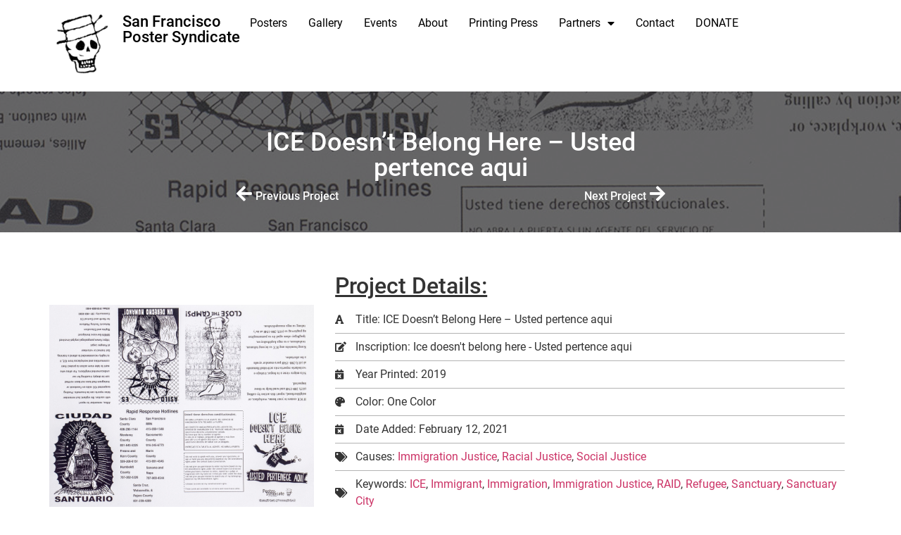

--- FILE ---
content_type: text/html; charset=UTF-8
request_url: https://sfpostersyndicate.com/projects/ice-doesnt-belong-here-usted-pertence-aqui/
body_size: 13696
content:
<!doctype html><html lang="en-US" prefix="og: https://ogp.me/ns#"><head><meta charset="UTF-8"><meta name="viewport" content="width=device-width, initial-scale=1"><link rel="profile" href="https://gmpg.org/xfn/11"> <style>img:is([sizes="auto" i], [sizes^="auto," i]) { contain-intrinsic-size: 3000px 1500px }</style> <!-- Search Engine Optimization by Rank Math - https://rankmath.com/ --><title>ICE Doesn&#039;t Belong Here - Usted pertence aqui - SFPS Projects</title><link rel="preconnect" href="https://fonts.gstatic.com/" crossorigin/><link rel="preconnect" href="https://fonts.googleapis.com"/><style type="text/css">@font-face {
 font-family: 'Roboto';
 font-style: italic;
 font-weight: 100;
 font-display: swap;
 src: url(https://fonts.gstatic.com/s/roboto/v30/KFOiCnqEu92Fr1Mu51QrEzAdKg.ttf) format('truetype');
}
@font-face {
 font-family: 'Roboto';
 font-style: italic;
 font-weight: 300;
 font-display: swap;
 src: url(https://fonts.gstatic.com/s/roboto/v30/KFOjCnqEu92Fr1Mu51TjASc6CsE.ttf) format('truetype');
}
@font-face {
 font-family: 'Roboto';
 font-style: italic;
 font-weight: 400;
 font-display: swap;
 src: url(https://fonts.gstatic.com/s/roboto/v30/KFOkCnqEu92Fr1Mu51xIIzc.ttf) format('truetype');
}
@font-face {
 font-family: 'Roboto';
 font-style: italic;
 font-weight: 500;
 font-display: swap;
 src: url(https://fonts.gstatic.com/s/roboto/v30/KFOjCnqEu92Fr1Mu51S7ACc6CsE.ttf) format('truetype');
}
@font-face {
 font-family: 'Roboto';
 font-style: italic;
 font-weight: 700;
 font-display: swap;
 src: url(https://fonts.gstatic.com/s/roboto/v30/KFOjCnqEu92Fr1Mu51TzBic6CsE.ttf) format('truetype');
}
@font-face {
 font-family: 'Roboto';
 font-style: italic;
 font-weight: 900;
 font-display: swap;
 src: url(https://fonts.gstatic.com/s/roboto/v30/KFOjCnqEu92Fr1Mu51TLBCc6CsE.ttf) format('truetype');
}
@font-face {
 font-family: 'Roboto';
 font-style: normal;
 font-weight: 100;
 font-display: swap;
 src: url(https://fonts.gstatic.com/s/roboto/v30/KFOkCnqEu92Fr1MmgVxIIzc.ttf) format('truetype');
}
@font-face {
 font-family: 'Roboto';
 font-style: normal;
 font-weight: 300;
 font-display: swap;
 src: url(https://fonts.gstatic.com/s/roboto/v30/KFOlCnqEu92Fr1MmSU5fBBc9.ttf) format('truetype');
}
@font-face {
 font-family: 'Roboto';
 font-style: normal;
 font-weight: 400;
 font-display: swap;
 src: url(https://fonts.gstatic.com/s/roboto/v30/KFOmCnqEu92Fr1Mu4mxP.ttf) format('truetype');
}
@font-face {
 font-family: 'Roboto';
 font-style: normal;
 font-weight: 500;
 font-display: swap;
 src: url(https://fonts.gstatic.com/s/roboto/v30/KFOlCnqEu92Fr1MmEU9fBBc9.ttf) format('truetype');
}
@font-face {
 font-family: 'Roboto';
 font-style: normal;
 font-weight: 700;
 font-display: swap;
 src: url(https://fonts.gstatic.com/s/roboto/v30/KFOlCnqEu92Fr1MmWUlfBBc9.ttf) format('truetype');
}
@font-face {
 font-family: 'Roboto';
 font-style: normal;
 font-weight: 900;
 font-display: swap;
 src: url(https://fonts.gstatic.com/s/roboto/v30/KFOlCnqEu92Fr1MmYUtfBBc9.ttf) format('truetype');
}
@font-face {
 font-family: 'Roboto Slab';
 font-style: normal;
 font-weight: 100;
 font-display: swap;
 src: url(https://fonts.gstatic.com/s/robotoslab/v25/BngbUXZYTXPIvIBgJJSb6s3BzlRRfKOFbvjojIWmb2Rm.ttf) format('truetype');
}
@font-face {
 font-family: 'Roboto Slab';
 font-style: normal;
 font-weight: 200;
 font-display: swap;
 src: url(https://fonts.gstatic.com/s/robotoslab/v25/BngbUXZYTXPIvIBgJJSb6s3BzlRRfKOFbvjoDISmb2Rm.ttf) format('truetype');
}
@font-face {
 font-family: 'Roboto Slab';
 font-style: normal;
 font-weight: 300;
 font-display: swap;
 src: url(https://fonts.gstatic.com/s/robotoslab/v25/BngbUXZYTXPIvIBgJJSb6s3BzlRRfKOFbvjo0oSmb2Rm.ttf) format('truetype');
}
@font-face {
 font-family: 'Roboto Slab';
 font-style: normal;
 font-weight: 400;
 font-display: swap;
 src: url(https://fonts.gstatic.com/s/robotoslab/v25/BngbUXZYTXPIvIBgJJSb6s3BzlRRfKOFbvjojISmb2Rm.ttf) format('truetype');
}
@font-face {
 font-family: 'Roboto Slab';
 font-style: normal;
 font-weight: 500;
 font-display: swap;
 src: url(https://fonts.gstatic.com/s/robotoslab/v25/BngbUXZYTXPIvIBgJJSb6s3BzlRRfKOFbvjovoSmb2Rm.ttf) format('truetype');
}
@font-face {
 font-family: 'Roboto Slab';
 font-style: normal;
 font-weight: 600;
 font-display: swap;
 src: url(https://fonts.gstatic.com/s/robotoslab/v25/BngbUXZYTXPIvIBgJJSb6s3BzlRRfKOFbvjoUoOmb2Rm.ttf) format('truetype');
}
@font-face {
 font-family: 'Roboto Slab';
 font-style: normal;
 font-weight: 700;
 font-display: swap;
 src: url(https://fonts.gstatic.com/s/robotoslab/v25/BngbUXZYTXPIvIBgJJSb6s3BzlRRfKOFbvjoa4Omb2Rm.ttf) format('truetype');
}
@font-face {
 font-family: 'Roboto Slab';
 font-style: normal;
 font-weight: 800;
 font-display: swap;
 src: url(https://fonts.gstatic.com/s/robotoslab/v25/BngbUXZYTXPIvIBgJJSb6s3BzlRRfKOFbvjoDIOmb2Rm.ttf) format('truetype');
}
@font-face {
 font-family: 'Roboto Slab';
 font-style: normal;
 font-weight: 900;
 font-display: swap;
 src: url(https://fonts.gstatic.com/s/robotoslab/v25/BngbUXZYTXPIvIBgJJSb6s3BzlRRfKOFbvjoJYOmb2Rm.ttf) format('truetype');
}
@font-face {
 font-family: 'Rubik';
 font-style: italic;
 font-weight: 300;
 font-display: swap;
 src: url(https://fonts.gstatic.com/s/rubik/v28/iJWbBXyIfDnIV7nEt3KSJbVDV49rz8sDE3U3f4c.ttf) format('truetype');
}
@font-face {
 font-family: 'Rubik';
 font-style: italic;
 font-weight: 400;
 font-display: swap;
 src: url(https://fonts.gstatic.com/s/rubik/v28/iJWbBXyIfDnIV7nEt3KSJbVDV49rz8tdE3U3f4c.ttf) format('truetype');
}
@font-face {
 font-family: 'Rubik';
 font-style: italic;
 font-weight: 500;
 font-display: swap;
 src: url(https://fonts.gstatic.com/s/rubik/v28/iJWbBXyIfDnIV7nEt3KSJbVDV49rz8tvE3U3f4c.ttf) format('truetype');
}
@font-face {
 font-family: 'Rubik';
 font-style: italic;
 font-weight: 600;
 font-display: swap;
 src: url(https://fonts.gstatic.com/s/rubik/v28/iJWbBXyIfDnIV7nEt3KSJbVDV49rz8uDFHU3f4c.ttf) format('truetype');
}
@font-face {
 font-family: 'Rubik';
 font-style: italic;
 font-weight: 700;
 font-display: swap;
 src: url(https://fonts.gstatic.com/s/rubik/v28/iJWbBXyIfDnIV7nEt3KSJbVDV49rz8u6FHU3f4c.ttf) format('truetype');
}
@font-face {
 font-family: 'Rubik';
 font-style: italic;
 font-weight: 800;
 font-display: swap;
 src: url(https://fonts.gstatic.com/s/rubik/v28/iJWbBXyIfDnIV7nEt3KSJbVDV49rz8vdFHU3f4c.ttf) format('truetype');
}
@font-face {
 font-family: 'Rubik';
 font-style: italic;
 font-weight: 900;
 font-display: swap;
 src: url(https://fonts.gstatic.com/s/rubik/v28/iJWbBXyIfDnIV7nEt3KSJbVDV49rz8v0FHU3f4c.ttf) format('truetype');
}
@font-face {
 font-family: 'Rubik';
 font-style: normal;
 font-weight: 300;
 font-display: swap;
 src: url(https://fonts.gstatic.com/s/rubik/v28/iJWZBXyIfDnIV5PNhY1KTN7Z-Yh-WYiFV0Uw.ttf) format('truetype');
}
@font-face {
 font-family: 'Rubik';
 font-style: normal;
 font-weight: 400;
 font-display: swap;
 src: url(https://fonts.gstatic.com/s/rubik/v28/iJWZBXyIfDnIV5PNhY1KTN7Z-Yh-B4iFV0Uw.ttf) format('truetype');
}
@font-face {
 font-family: 'Rubik';
 font-style: normal;
 font-weight: 500;
 font-display: swap;
 src: url(https://fonts.gstatic.com/s/rubik/v28/iJWZBXyIfDnIV5PNhY1KTN7Z-Yh-NYiFV0Uw.ttf) format('truetype');
}
@font-face {
 font-family: 'Rubik';
 font-style: normal;
 font-weight: 600;
 font-display: swap;
 src: url(https://fonts.gstatic.com/s/rubik/v28/iJWZBXyIfDnIV5PNhY1KTN7Z-Yh-2Y-FV0Uw.ttf) format('truetype');
}
@font-face {
 font-family: 'Rubik';
 font-style: normal;
 font-weight: 700;
 font-display: swap;
 src: url(https://fonts.gstatic.com/s/rubik/v28/iJWZBXyIfDnIV5PNhY1KTN7Z-Yh-4I-FV0Uw.ttf) format('truetype');
}
@font-face {
 font-family: 'Rubik';
 font-style: normal;
 font-weight: 800;
 font-display: swap;
 src: url(https://fonts.gstatic.com/s/rubik/v28/iJWZBXyIfDnIV5PNhY1KTN7Z-Yh-h4-FV0Uw.ttf) format('truetype');
}
@font-face {
 font-family: 'Rubik';
 font-style: normal;
 font-weight: 900;
 font-display: swap;
 src: url(https://fonts.gstatic.com/s/rubik/v28/iJWZBXyIfDnIV5PNhY1KTN7Z-Yh-ro-FV0Uw.ttf) format('truetype');
} </style><link rel="stylesheet" id="siteground-optimizer-combined-css-908d3a057d883d8829439831dd4133c3" href="https://sfpostersyndicate.com/wp-content/uploads/siteground-optimizer-assets/siteground-optimizer-combined-css-908d3a057d883d8829439831dd4133c3.css" media="all" /><link rel="preload" href="https://sfpostersyndicate.com/wp-content/uploads/siteground-optimizer-assets/siteground-optimizer-combined-css-908d3a057d883d8829439831dd4133c3.css" as="style"><meta name="robots" content="follow, index, max-snippet:-1, max-video-preview:-1, max-image-preview:large"/><link rel="canonical" href="https://sfpostersyndicate.com/projects/ice-doesnt-belong-here-usted-pertence-aqui/" /><meta property="og:locale" content="en_US" /><meta property="og:type" content="article" /><meta property="og:title" content="ICE Doesn&#039;t Belong Here - Usted pertence aqui - SFPS Projects" /><meta property="og:url" content="https://sfpostersyndicate.com/projects/ice-doesnt-belong-here-usted-pertence-aqui/" /><meta property="og:site_name" content="San Francisco Poster Syndicate" /><meta property="og:updated_time" content="2021-02-12T08:35:09-08:00" /><meta property="og:image" content="https://sfpostersyndicate.com/wp-content/uploads/2021/02/IMG_8155_800.jpg" /><meta property="og:image:secure_url" content="https://sfpostersyndicate.com/wp-content/uploads/2021/02/IMG_8155_800.jpg" /><meta property="og:image:width" content="1920" /><meta property="og:image:height" content="1472" /><meta property="og:image:alt" content="ICE Doesn&#8217;t Belong Here &#8211; Usted pertence aqui" /><meta property="og:image:type" content="image/jpeg" /><meta name="twitter:card" content="summary_large_image" /><meta name="twitter:title" content="ICE Doesn&#039;t Belong Here - Usted pertence aqui - SFPS Projects" /><meta name="twitter:image" content="https://sfpostersyndicate.com/wp-content/uploads/2021/02/IMG_8155_800.jpg" /> <!-- /Rank Math WordPress SEO plugin --><link rel="alternate" type="application/rss+xml" title="San Francisco Poster Syndicate &raquo; Feed" href="https://sfpostersyndicate.com/feed/" /><link rel="alternate" type="application/rss+xml" title="San Francisco Poster Syndicate &raquo; Comments Feed" href="https://sfpostersyndicate.com/comments/feed/" /><link rel="alternate" type="text/calendar" title="San Francisco Poster Syndicate &raquo; iCal Feed" href="https://sfpostersyndicate.com/events/?ical=1" /> <style id='wp-emoji-styles-inline-css'> img.wp-smiley, img.emoji {
 display: inline !important;
 border: none !important;
 box-shadow: none !important;
 height: 1em !important;
 width: 1em !important;
 margin: 0 0.07em !important;
 vertical-align: -0.1em !important;
 background: none !important;
 padding: 0 !important;
 } </style> <style id='global-styles-inline-css'> :root{--wp--preset--aspect-ratio--square: 1;--wp--preset--aspect-ratio--4-3: 4/3;--wp--preset--aspect-ratio--3-4: 3/4;--wp--preset--aspect-ratio--3-2: 3/2;--wp--preset--aspect-ratio--2-3: 2/3;--wp--preset--aspect-ratio--16-9: 16/9;--wp--preset--aspect-ratio--9-16: 9/16;--wp--preset--color--black: #000000;--wp--preset--color--cyan-bluish-gray: #abb8c3;--wp--preset--color--white: #ffffff;--wp--preset--color--pale-pink: #f78da7;--wp--preset--color--vivid-red: #cf2e2e;--wp--preset--color--luminous-vivid-orange: #ff6900;--wp--preset--color--luminous-vivid-amber: #fcb900;--wp--preset--color--light-green-cyan: #7bdcb5;--wp--preset--color--vivid-green-cyan: #00d084;--wp--preset--color--pale-cyan-blue: #8ed1fc;--wp--preset--color--vivid-cyan-blue: #0693e3;--wp--preset--color--vivid-purple: #9b51e0;--wp--preset--gradient--vivid-cyan-blue-to-vivid-purple: linear-gradient(135deg,rgba(6,147,227,1) 0%,rgb(155,81,224) 100%);--wp--preset--gradient--light-green-cyan-to-vivid-green-cyan: linear-gradient(135deg,rgb(122,220,180) 0%,rgb(0,208,130) 100%);--wp--preset--gradient--luminous-vivid-amber-to-luminous-vivid-orange: linear-gradient(135deg,rgba(252,185,0,1) 0%,rgba(255,105,0,1) 100%);--wp--preset--gradient--luminous-vivid-orange-to-vivid-red: linear-gradient(135deg,rgba(255,105,0,1) 0%,rgb(207,46,46) 100%);--wp--preset--gradient--very-light-gray-to-cyan-bluish-gray: linear-gradient(135deg,rgb(238,238,238) 0%,rgb(169,184,195) 100%);--wp--preset--gradient--cool-to-warm-spectrum: linear-gradient(135deg,rgb(74,234,220) 0%,rgb(151,120,209) 20%,rgb(207,42,186) 40%,rgb(238,44,130) 60%,rgb(251,105,98) 80%,rgb(254,248,76) 100%);--wp--preset--gradient--blush-light-purple: linear-gradient(135deg,rgb(255,206,236) 0%,rgb(152,150,240) 100%);--wp--preset--gradient--blush-bordeaux: linear-gradient(135deg,rgb(254,205,165) 0%,rgb(254,45,45) 50%,rgb(107,0,62) 100%);--wp--preset--gradient--luminous-dusk: linear-gradient(135deg,rgb(255,203,112) 0%,rgb(199,81,192) 50%,rgb(65,88,208) 100%);--wp--preset--gradient--pale-ocean: linear-gradient(135deg,rgb(255,245,203) 0%,rgb(182,227,212) 50%,rgb(51,167,181) 100%);--wp--preset--gradient--electric-grass: linear-gradient(135deg,rgb(202,248,128) 0%,rgb(113,206,126) 100%);--wp--preset--gradient--midnight: linear-gradient(135deg,rgb(2,3,129) 0%,rgb(40,116,252) 100%);--wp--preset--font-size--small: 13px;--wp--preset--font-size--medium: 20px;--wp--preset--font-size--large: 36px;--wp--preset--font-size--x-large: 42px;--wp--preset--spacing--20: 0.44rem;--wp--preset--spacing--30: 0.67rem;--wp--preset--spacing--40: 1rem;--wp--preset--spacing--50: 1.5rem;--wp--preset--spacing--60: 2.25rem;--wp--preset--spacing--70: 3.38rem;--wp--preset--spacing--80: 5.06rem;--wp--preset--shadow--natural: 6px 6px 9px rgba(0, 0, 0, 0.2);--wp--preset--shadow--deep: 12px 12px 50px rgba(0, 0, 0, 0.4);--wp--preset--shadow--sharp: 6px 6px 0px rgba(0, 0, 0, 0.2);--wp--preset--shadow--outlined: 6px 6px 0px -3px rgba(255, 255, 255, 1), 6px 6px rgba(0, 0, 0, 1);--wp--preset--shadow--crisp: 6px 6px 0px rgba(0, 0, 0, 1);}:root { --wp--style--global--content-size: 800px;--wp--style--global--wide-size: 1200px; }:where(body) { margin: 0; }.wp-site-blocks > .alignleft { float: left; margin-right: 2em; }.wp-site-blocks > .alignright { float: right; margin-left: 2em; }.wp-site-blocks > .aligncenter { justify-content: center; margin-left: auto; margin-right: auto; }:where(.wp-site-blocks) > * { margin-block-start: 24px; margin-block-end: 0; }:where(.wp-site-blocks) > :first-child { margin-block-start: 0; }:where(.wp-site-blocks) > :last-child { margin-block-end: 0; }:root { --wp--style--block-gap: 24px; }:root :where(.is-layout-flow) > :first-child{margin-block-start: 0;}:root :where(.is-layout-flow) > :last-child{margin-block-end: 0;}:root :where(.is-layout-flow) > *{margin-block-start: 24px;margin-block-end: 0;}:root :where(.is-layout-constrained) > :first-child{margin-block-start: 0;}:root :where(.is-layout-constrained) > :last-child{margin-block-end: 0;}:root :where(.is-layout-constrained) > *{margin-block-start: 24px;margin-block-end: 0;}:root :where(.is-layout-flex){gap: 24px;}:root :where(.is-layout-grid){gap: 24px;}.is-layout-flow > .alignleft{float: left;margin-inline-start: 0;margin-inline-end: 2em;}.is-layout-flow > .alignright{float: right;margin-inline-start: 2em;margin-inline-end: 0;}.is-layout-flow > .aligncenter{margin-left: auto !important;margin-right: auto !important;}.is-layout-constrained > .alignleft{float: left;margin-inline-start: 0;margin-inline-end: 2em;}.is-layout-constrained > .alignright{float: right;margin-inline-start: 2em;margin-inline-end: 0;}.is-layout-constrained > .aligncenter{margin-left: auto !important;margin-right: auto !important;}.is-layout-constrained > :where(:not(.alignleft):not(.alignright):not(.alignfull)){max-width: var(--wp--style--global--content-size);margin-left: auto !important;margin-right: auto !important;}.is-layout-constrained > .alignwide{max-width: var(--wp--style--global--wide-size);}body .is-layout-flex{display: flex;}.is-layout-flex{flex-wrap: wrap;align-items: center;}.is-layout-flex > :is(*, div){margin: 0;}body .is-layout-grid{display: grid;}.is-layout-grid > :is(*, div){margin: 0;}body{padding-top: 0px;padding-right: 0px;padding-bottom: 0px;padding-left: 0px;}a:where(:not(.wp-element-button)){text-decoration: underline;}:root :where(.wp-element-button, .wp-block-button__link){background-color: #32373c;border-width: 0;color: #fff;font-family: inherit;font-size: inherit;line-height: inherit;padding: calc(0.667em + 2px) calc(1.333em + 2px);text-decoration: none;}.has-black-color{color: var(--wp--preset--color--black) !important;}.has-cyan-bluish-gray-color{color: var(--wp--preset--color--cyan-bluish-gray) !important;}.has-white-color{color: var(--wp--preset--color--white) !important;}.has-pale-pink-color{color: var(--wp--preset--color--pale-pink) !important;}.has-vivid-red-color{color: var(--wp--preset--color--vivid-red) !important;}.has-luminous-vivid-orange-color{color: var(--wp--preset--color--luminous-vivid-orange) !important;}.has-luminous-vivid-amber-color{color: var(--wp--preset--color--luminous-vivid-amber) !important;}.has-light-green-cyan-color{color: var(--wp--preset--color--light-green-cyan) !important;}.has-vivid-green-cyan-color{color: var(--wp--preset--color--vivid-green-cyan) !important;}.has-pale-cyan-blue-color{color: var(--wp--preset--color--pale-cyan-blue) !important;}.has-vivid-cyan-blue-color{color: var(--wp--preset--color--vivid-cyan-blue) !important;}.has-vivid-purple-color{color: var(--wp--preset--color--vivid-purple) !important;}.has-black-background-color{background-color: var(--wp--preset--color--black) !important;}.has-cyan-bluish-gray-background-color{background-color: var(--wp--preset--color--cyan-bluish-gray) !important;}.has-white-background-color{background-color: var(--wp--preset--color--white) !important;}.has-pale-pink-background-color{background-color: var(--wp--preset--color--pale-pink) !important;}.has-vivid-red-background-color{background-color: var(--wp--preset--color--vivid-red) !important;}.has-luminous-vivid-orange-background-color{background-color: var(--wp--preset--color--luminous-vivid-orange) !important;}.has-luminous-vivid-amber-background-color{background-color: var(--wp--preset--color--luminous-vivid-amber) !important;}.has-light-green-cyan-background-color{background-color: var(--wp--preset--color--light-green-cyan) !important;}.has-vivid-green-cyan-background-color{background-color: var(--wp--preset--color--vivid-green-cyan) !important;}.has-pale-cyan-blue-background-color{background-color: var(--wp--preset--color--pale-cyan-blue) !important;}.has-vivid-cyan-blue-background-color{background-color: var(--wp--preset--color--vivid-cyan-blue) !important;}.has-vivid-purple-background-color{background-color: var(--wp--preset--color--vivid-purple) !important;}.has-black-border-color{border-color: var(--wp--preset--color--black) !important;}.has-cyan-bluish-gray-border-color{border-color: var(--wp--preset--color--cyan-bluish-gray) !important;}.has-white-border-color{border-color: var(--wp--preset--color--white) !important;}.has-pale-pink-border-color{border-color: var(--wp--preset--color--pale-pink) !important;}.has-vivid-red-border-color{border-color: var(--wp--preset--color--vivid-red) !important;}.has-luminous-vivid-orange-border-color{border-color: var(--wp--preset--color--luminous-vivid-orange) !important;}.has-luminous-vivid-amber-border-color{border-color: var(--wp--preset--color--luminous-vivid-amber) !important;}.has-light-green-cyan-border-color{border-color: var(--wp--preset--color--light-green-cyan) !important;}.has-vivid-green-cyan-border-color{border-color: var(--wp--preset--color--vivid-green-cyan) !important;}.has-pale-cyan-blue-border-color{border-color: var(--wp--preset--color--pale-cyan-blue) !important;}.has-vivid-cyan-blue-border-color{border-color: var(--wp--preset--color--vivid-cyan-blue) !important;}.has-vivid-purple-border-color{border-color: var(--wp--preset--color--vivid-purple) !important;}.has-vivid-cyan-blue-to-vivid-purple-gradient-background{background: var(--wp--preset--gradient--vivid-cyan-blue-to-vivid-purple) !important;}.has-light-green-cyan-to-vivid-green-cyan-gradient-background{background: var(--wp--preset--gradient--light-green-cyan-to-vivid-green-cyan) !important;}.has-luminous-vivid-amber-to-luminous-vivid-orange-gradient-background{background: var(--wp--preset--gradient--luminous-vivid-amber-to-luminous-vivid-orange) !important;}.has-luminous-vivid-orange-to-vivid-red-gradient-background{background: var(--wp--preset--gradient--luminous-vivid-orange-to-vivid-red) !important;}.has-very-light-gray-to-cyan-bluish-gray-gradient-background{background: var(--wp--preset--gradient--very-light-gray-to-cyan-bluish-gray) !important;}.has-cool-to-warm-spectrum-gradient-background{background: var(--wp--preset--gradient--cool-to-warm-spectrum) !important;}.has-blush-light-purple-gradient-background{background: var(--wp--preset--gradient--blush-light-purple) !important;}.has-blush-bordeaux-gradient-background{background: var(--wp--preset--gradient--blush-bordeaux) !important;}.has-luminous-dusk-gradient-background{background: var(--wp--preset--gradient--luminous-dusk) !important;}.has-pale-ocean-gradient-background{background: var(--wp--preset--gradient--pale-ocean) !important;}.has-electric-grass-gradient-background{background: var(--wp--preset--gradient--electric-grass) !important;}.has-midnight-gradient-background{background: var(--wp--preset--gradient--midnight) !important;}.has-small-font-size{font-size: var(--wp--preset--font-size--small) !important;}.has-medium-font-size{font-size: var(--wp--preset--font-size--medium) !important;}.has-large-font-size{font-size: var(--wp--preset--font-size--large) !important;}.has-x-large-font-size{font-size: var(--wp--preset--font-size--x-large) !important;}
:root :where(.wp-block-pullquote){font-size: 1.5em;line-height: 1.6;} </style> <style id='elementor-frontend-inline-css'> .elementor-1059 .elementor-element.elementor-element-5eb930e:not(.elementor-motion-effects-element-type-background), .elementor-1059 .elementor-element.elementor-element-5eb930e > .elementor-motion-effects-container > .elementor-motion-effects-layer{background-image:url("https://sfpostersyndicate.com/wp-content/uploads/2021/02/IMG_8155_800.jpg");} </style><link rel="preconnect" href="https://fonts.gstatic.com/" crossorigin><script src="https://sfpostersyndicate.com/wp-includes/js/jquery/jquery.min.js?ver=3.7.1" id="jquery-core-js"></script><link rel="https://api.w.org/" href="https://sfpostersyndicate.com/wp-json/" /><link rel="alternate" title="JSON" type="application/json" href="https://sfpostersyndicate.com/wp-json/wp/v2/projects/3296" /><link rel="EditURI" type="application/rsd+xml" title="RSD" href="https://sfpostersyndicate.com/xmlrpc.php?rsd" /><link rel='shortlink' href='https://sfpostersyndicate.com/?p=3296' /><link rel="alternate" title="oEmbed (JSON)" type="application/json+oembed" href="https://sfpostersyndicate.com/wp-json/oembed/1.0/embed?url=https%3A%2F%2Fsfpostersyndicate.com%2Fprojects%2Fice-doesnt-belong-here-usted-pertence-aqui%2F" /><link rel="alternate" title="oEmbed (XML)" type="text/xml+oembed" href="https://sfpostersyndicate.com/wp-json/oembed/1.0/embed?url=https%3A%2F%2Fsfpostersyndicate.com%2Fprojects%2Fice-doesnt-belong-here-usted-pertence-aqui%2F&#038;format=xml" /> <style id="essential-blocks-global-styles"> :root {
 --eb-global-primary-color: #101828;
--eb-global-secondary-color: #475467;
--eb-global-tertiary-color: #98A2B3;
--eb-global-text-color: #475467;
--eb-global-heading-color: #1D2939;
--eb-global-link-color: #444CE7;
--eb-global-background-color: #F9FAFB;
--eb-global-button-text-color: #FFFFFF;
--eb-global-button-background-color: #101828;
--eb-gradient-primary-color: linear-gradient(90deg, hsla(259, 84%, 78%, 1) 0%, hsla(206, 67%, 75%, 1) 100%);
--eb-gradient-secondary-color: linear-gradient(90deg, hsla(18, 76%, 85%, 1) 0%, hsla(203, 69%, 84%, 1) 100%);
--eb-gradient-tertiary-color: linear-gradient(90deg, hsla(248, 21%, 15%, 1) 0%, hsla(250, 14%, 61%, 1) 100%);
--eb-gradient-background-color: linear-gradient(90deg, rgb(250, 250, 250) 0%, rgb(233, 233, 233) 49%, rgb(244, 243, 243) 100%);
 --eb-tablet-breakpoint: 1024px;
--eb-mobile-breakpoint: 767px;
 } </style><meta name="tec-api-version" content="v1"><meta name="tec-api-origin" content="https://sfpostersyndicate.com"><link rel="alternate" href="https://sfpostersyndicate.com/wp-json/tribe/events/v1/" /><meta name="generator" content="Elementor 3.14.1; features: e_dom_optimization, e_optimized_assets_loading, e_optimized_css_loading, a11y_improvements, additional_custom_breakpoints; settings: css_print_method-external, google_font-enabled, font_display-auto"> <!-- Google Tag Manager --> <script>(function(w,d,s,l,i){w[l]=w[l]||[];w[l].push({'gtm.start':
new Date().getTime(),event:'gtm.js'});var f=d.getElementsByTagName(s)[0],
j=d.createElement(s),dl=l!='dataLayer'?'&l='+l:'';j.async=true;j.src=
'https://www.googletagmanager.com/gtm.js?id='+i+dl;f.parentNode.insertBefore(j,f);
})(window,document,'script','dataLayer','GTM-TVF9CQB');</script> <!-- End Google Tag Manager --><link rel="icon" href="https://sfpostersyndicate.com/wp-content/uploads/2020/10/cropped-SFPS-Logo-1-32x32.png" sizes="32x32" /><link rel="icon" href="https://sfpostersyndicate.com/wp-content/uploads/2020/10/cropped-SFPS-Logo-1-192x192.png" sizes="192x192" /><link rel="apple-touch-icon" href="https://sfpostersyndicate.com/wp-content/uploads/2020/10/cropped-SFPS-Logo-1-180x180.png" /><meta name="msapplication-TileImage" content="https://sfpostersyndicate.com/wp-content/uploads/2020/10/cropped-SFPS-Logo-1-270x270.png" /></head><body class="projects-template-default single single-projects postid-3296 single-format-standard wp-custom-logo wp-embed-responsive tribe-no-js theme-default elementor-default elementor-template-full-width elementor-kit-3698 elementor-page-1059"> <!-- Google Tag Manager (noscript) --> <noscript><iframe src="https://www.googletagmanager.com/ns.html?id=GTM-TVF9CQB"
height="0" width="0" style="display:none;visibility:hidden"></iframe></noscript> <!-- End Google Tag Manager (noscript) --> <a class="skip-link screen-reader-text" href="#content">Skip to content</a><div data-elementor-type="header" data-elementor-id="241" class="elementor elementor-241 elementor-location-header" data-elementor-post-type="elementor_library"><div class="elementor-element elementor-element-fbc4979 e-flex e-con-boxed e-con" data-id="fbc4979" data-element_type="container" data-settings="{&quot;content_width&quot;:&quot;boxed&quot;}"><div class="e-con-inner"><div class="elementor-element elementor-element-6ad598f e-con-full e-flex e-con" data-id="6ad598f" data-element_type="container" data-settings="{&quot;content_width&quot;:&quot;full&quot;}"><div class="elementor-element elementor-element-63ba87e e-con-full e-flex e-con" data-id="63ba87e" data-element_type="container" data-settings="{&quot;content_width&quot;:&quot;full&quot;}"><div class="elementor-element elementor-element-c482f19 e-con-full e-flex e-con" data-id="c482f19" data-element_type="container" data-settings="{&quot;content_width&quot;:&quot;full&quot;}"><div class="elementor-element elementor-element-3847253 elementor-widget-mobile__width-initial elementor-widget elementor-widget-theme-site-logo elementor-widget-image" data-id="3847253" data-element_type="widget" data-widget_type="theme-site-logo.default"><div class="elementor-widget-container"> <style>/*! elementor - v3.14.0 - 26-06-2023 */
.elementor-widget-image{text-align:center}.elementor-widget-image a{display:inline-block}.elementor-widget-image a img[src$=".svg"]{width:48px}.elementor-widget-image img{vertical-align:middle;display:inline-block}</style> <a href="https://sfpostersyndicate.com"> <img width="176" height="203" src="https://sfpostersyndicate.com/wp-content/uploads/2020/10/cropped-SFPS-Logo.png" class="attachment-full size-full wp-image-247" alt="" /> </a></div></div></div><div class="elementor-element elementor-element-96f516d e-con-full e-flex e-con" data-id="96f516d" data-element_type="container" data-settings="{&quot;content_width&quot;:&quot;full&quot;}"><div class="elementor-element elementor-element-32929f3 elementor-widget elementor-widget-heading" data-id="32929f3" data-element_type="widget" data-widget_type="heading.default"><div class="elementor-widget-container"> <style>/*! elementor - v3.14.0 - 26-06-2023 */
.elementor-heading-title{padding:0;margin:0;line-height:1}.elementor-widget-heading .elementor-heading-title[class*=elementor-size-]>a{color:inherit;font-size:inherit;line-height:inherit}.elementor-widget-heading .elementor-heading-title.elementor-size-small{font-size:15px}.elementor-widget-heading .elementor-heading-title.elementor-size-medium{font-size:19px}.elementor-widget-heading .elementor-heading-title.elementor-size-large{font-size:29px}.elementor-widget-heading .elementor-heading-title.elementor-size-xl{font-size:39px}.elementor-widget-heading .elementor-heading-title.elementor-size-xxl{font-size:59px}</style><p class="elementor-heading-title elementor-size-default"><a href="https://sfpostersyndicate.com">San Francisco Poster Syndicate</a></p></div></div></div></div></div><div class="elementor-element elementor-element-0a87fb5 e-con-full e-flex e-con" data-id="0a87fb5" data-element_type="container" data-settings="{&quot;content_width&quot;:&quot;full&quot;}"><div class="elementor-element elementor-element-98f4874 elementor-nav-menu__align-right elementor-nav-menu--stretch elementor-widget-mobile__width-auto elementor-nav-menu--dropdown-tablet elementor-nav-menu__text-align-aside elementor-nav-menu--toggle elementor-nav-menu--burger elementor-widget elementor-widget-nav-menu" data-id="98f4874" data-element_type="widget" data-settings="{&quot;full_width&quot;:&quot;stretch&quot;,&quot;layout&quot;:&quot;horizontal&quot;,&quot;submenu_icon&quot;:{&quot;value&quot;:&quot;&lt;i class=\&quot;fas fa-caret-down\&quot;&gt;&lt;\/i&gt;&quot;,&quot;library&quot;:&quot;fa-solid&quot;},&quot;toggle&quot;:&quot;burger&quot;}" data-widget_type="nav-menu.default"><div class="elementor-widget-container"><nav class="elementor-nav-menu--main elementor-nav-menu__container elementor-nav-menu--layout-horizontal e--pointer-underline e--animation-fade"><ul id="menu-1-98f4874" class="elementor-nav-menu"><li class="menu-item menu-item-type-post_type menu-item-object-page menu-item-home menu-item-506"><a href="https://sfpostersyndicate.com/" class="elementor-item">Posters</a></li><li class="menu-item menu-item-type-post_type menu-item-object-page menu-item-808"><a href="https://sfpostersyndicate.com/gallery/" class="elementor-item">Gallery</a></li><li class="menu-item menu-item-type-custom menu-item-object-custom menu-item-3730"><a href="https://sfpostersyndicate.com/events" class="elementor-item">Events</a></li><li class="menu-item menu-item-type-post_type menu-item-object-page menu-item-393"><a href="https://sfpostersyndicate.com/about/" class="elementor-item">About</a></li><li class="menu-item menu-item-type-post_type menu-item-object-page current_page_parent menu-item-392"><a href="https://sfpostersyndicate.com/printing-press/" class="elementor-item">Printing Press</a></li><li class="menu-item menu-item-type-post_type menu-item-object-page menu-item-has-children menu-item-1137"><a href="https://sfpostersyndicate.com/partners/" class="elementor-item">Partners</a><ul class="sub-menu elementor-nav-menu--dropdown"><li class="menu-item menu-item-type-taxonomy menu-item-object-partners menu-item-1139"><a href="https://sfpostersyndicate.com/partners/coalition-on-homelessness/" class="elementor-sub-item">Coalition on Homelessness</a></li><li class="menu-item menu-item-type-taxonomy menu-item-object-partners menu-item-1147"><a href="https://sfpostersyndicate.com/partners/wrap/" class="elementor-sub-item">WRAP</a></li><li class="menu-item menu-item-type-taxonomy menu-item-object-partners menu-item-2435"><a href="https://sfpostersyndicate.com/partners/hospitality-house/" class="elementor-sub-item">Hospitality House Community Arts Program</a></li><li class="menu-item menu-item-type-custom menu-item-object-custom menu-item-has-children menu-item-3329"><a href="#" class="elementor-sub-item elementor-item-anchor">Unions</a><ul class="sub-menu elementor-nav-menu--dropdown"><li class="menu-item menu-item-type-taxonomy menu-item-object-partners menu-item-1141"><a href="https://sfpostersyndicate.com/partners/seiu-1021/" class="elementor-sub-item">SEIU 1021</a></li><li class="menu-item menu-item-type-taxonomy menu-item-object-partners menu-item-3330"><a href="https://sfpostersyndicate.com/partners/ifpte-local-21/" class="elementor-sub-item">IFPTE Local 21</a></li></ul></li><li class="menu-item menu-item-type-taxonomy menu-item-object-partners menu-item-1140"><a href="https://sfpostersyndicate.com/partners/clarion-alley-mural-project/" class="elementor-sub-item">Clarion Alley Mural Project</a></li></ul></li><li class="menu-item menu-item-type-post_type menu-item-object-page menu-item-1582"><a href="https://sfpostersyndicate.com/contact/" class="elementor-item">Contact</a></li><li class="menu-item menu-item-type-custom menu-item-object-custom menu-item-3940"><a href="https://www.flipcause.com/secure/cause_pdetails/MTU1ODE2" class="elementor-item">DONATE</a></li></ul></nav><div class="elementor-menu-toggle" role="button" tabindex="0" aria-label="Menu Toggle" aria-expanded="false"> <i aria-hidden="true" role="presentation" class="elementor-menu-toggle__icon--open eicon-menu-bar"></i><i aria-hidden="true" role="presentation" class="elementor-menu-toggle__icon--close eicon-close"></i> <span class="elementor-screen-only">Menu</span></div><nav class="elementor-nav-menu--dropdown elementor-nav-menu__container" aria-hidden="true"><ul id="menu-2-98f4874" class="elementor-nav-menu"><li class="menu-item menu-item-type-post_type menu-item-object-page menu-item-home menu-item-506"><a href="https://sfpostersyndicate.com/" class="elementor-item" tabindex="-1">Posters</a></li><li class="menu-item menu-item-type-post_type menu-item-object-page menu-item-808"><a href="https://sfpostersyndicate.com/gallery/" class="elementor-item" tabindex="-1">Gallery</a></li><li class="menu-item menu-item-type-custom menu-item-object-custom menu-item-3730"><a href="https://sfpostersyndicate.com/events" class="elementor-item" tabindex="-1">Events</a></li><li class="menu-item menu-item-type-post_type menu-item-object-page menu-item-393"><a href="https://sfpostersyndicate.com/about/" class="elementor-item" tabindex="-1">About</a></li><li class="menu-item menu-item-type-post_type menu-item-object-page current_page_parent menu-item-392"><a href="https://sfpostersyndicate.com/printing-press/" class="elementor-item" tabindex="-1">Printing Press</a></li><li class="menu-item menu-item-type-post_type menu-item-object-page menu-item-has-children menu-item-1137"><a href="https://sfpostersyndicate.com/partners/" class="elementor-item" tabindex="-1">Partners</a><ul class="sub-menu elementor-nav-menu--dropdown"><li class="menu-item menu-item-type-taxonomy menu-item-object-partners menu-item-1139"><a href="https://sfpostersyndicate.com/partners/coalition-on-homelessness/" class="elementor-sub-item" tabindex="-1">Coalition on Homelessness</a></li><li class="menu-item menu-item-type-taxonomy menu-item-object-partners menu-item-1147"><a href="https://sfpostersyndicate.com/partners/wrap/" class="elementor-sub-item" tabindex="-1">WRAP</a></li><li class="menu-item menu-item-type-taxonomy menu-item-object-partners menu-item-2435"><a href="https://sfpostersyndicate.com/partners/hospitality-house/" class="elementor-sub-item" tabindex="-1">Hospitality House Community Arts Program</a></li><li class="menu-item menu-item-type-custom menu-item-object-custom menu-item-has-children menu-item-3329"><a href="#" class="elementor-sub-item elementor-item-anchor" tabindex="-1">Unions</a><ul class="sub-menu elementor-nav-menu--dropdown"><li class="menu-item menu-item-type-taxonomy menu-item-object-partners menu-item-1141"><a href="https://sfpostersyndicate.com/partners/seiu-1021/" class="elementor-sub-item" tabindex="-1">SEIU 1021</a></li><li class="menu-item menu-item-type-taxonomy menu-item-object-partners menu-item-3330"><a href="https://sfpostersyndicate.com/partners/ifpte-local-21/" class="elementor-sub-item" tabindex="-1">IFPTE Local 21</a></li></ul></li><li class="menu-item menu-item-type-taxonomy menu-item-object-partners menu-item-1140"><a href="https://sfpostersyndicate.com/partners/clarion-alley-mural-project/" class="elementor-sub-item" tabindex="-1">Clarion Alley Mural Project</a></li></ul></li><li class="menu-item menu-item-type-post_type menu-item-object-page menu-item-1582"><a href="https://sfpostersyndicate.com/contact/" class="elementor-item" tabindex="-1">Contact</a></li><li class="menu-item menu-item-type-custom menu-item-object-custom menu-item-3940"><a href="https://www.flipcause.com/secure/cause_pdetails/MTU1ODE2" class="elementor-item" tabindex="-1">DONATE</a></li></ul></nav></div></div></div></div></div></div><div data-elementor-type="single-post" data-elementor-id="1059" class="elementor elementor-1059 elementor-location-single post-3296 projects type-projects status-publish format-standard has-post-thumbnail hentry causes-immigration-justice causes-racial-justice causes-social-justice keywords-ice keywords-immigrant keywords-immigration keywords-immigration-justice keywords-raid keywords-refugee keywords-sanctuary keywords-sanctuary-city project_type-booklet" data-elementor-post-type="elementor_library"><section data-dce-background-overlay-color="#363636" data-dce-background-image-url="https://sfpostersyndicate.com/wp-content/uploads/2021/02/IMG_8155_800.jpg" class="elementor-section elementor-top-section elementor-element elementor-element-5eb930e elementor-section-height-min-height elementor-section-boxed elementor-section-height-default elementor-section-items-middle" data-id="5eb930e" data-element_type="section" data-settings="{&quot;background_background&quot;:&quot;classic&quot;}"><div class="elementor-background-overlay"></div><div class="elementor-container elementor-column-gap-default"><div class="elementor-column elementor-col-100 elementor-top-column elementor-element elementor-element-60e6b06" data-id="60e6b06" data-element_type="column"><div class="elementor-widget-wrap elementor-element-populated"><section class="elementor-section elementor-inner-section elementor-element elementor-element-601dbcb elementor-section-boxed elementor-section-height-default elementor-section-height-default" data-id="601dbcb" data-element_type="section"><div class="elementor-container elementor-column-gap-default"><div class="elementor-column elementor-col-100 elementor-inner-column elementor-element elementor-element-36ef626" data-id="36ef626" data-element_type="column"><div class="elementor-widget-wrap elementor-element-populated"><div class="elementor-element elementor-element-c6c2bd2 elementor-widget elementor-widget-heading" data-id="c6c2bd2" data-element_type="widget" data-widget_type="heading.default"><div class="elementor-widget-container"><h1 class="elementor-heading-title elementor-size-default">ICE Doesn&#8217;t Belong Here &#8211; Usted pertence aqui</h1></div></div><div class="elementor-element elementor-element-dabacc5 nav-classic elementor-widget elementor-widget-dyncontel-post-nextprev" data-id="dabacc5" data-element_type="widget" data-widget_type="dyncontel-post-nextprev.default"><div class="elementor-widget-container"><nav class="navigation post-navigation" aria-label="Posts"><h2 class="screen-reader-text">Posts navigation</h2><div class="nav-links"><div class="nav-previous"><a href="https://sfpostersyndicate.com/projects/sf-poster-syndicate-booklet-i/" rel="prev"><span class="nav-title"><i class="fas fa-arrow-left"></i><span><span class="nav-post-label">Previous Project</span></span></a></div><div class="nav-next"><a href="https://sfpostersyndicate.com/projects/sf-poster-syndicate/" rel="next"><span class="nav-title"><span><span class="nav-post-label">Next Project</span></span><i class="fas fa-arrow-right"></i></a></div></div></nav></div></div></div></div></div></section></div></div></div></section><section class="elementor-section elementor-top-section elementor-element elementor-element-d737910 elementor-section-boxed elementor-section-height-default elementor-section-height-default" data-id="d737910" data-element_type="section"><div class="elementor-container elementor-column-gap-wider"><div class="elementor-column elementor-col-50 elementor-top-column elementor-element elementor-element-c0fbb67" data-id="c0fbb67" data-element_type="column"><div class="elementor-widget-wrap elementor-element-populated"><section class="elementor-section elementor-inner-section elementor-element elementor-element-96dd150 elementor-section-boxed elementor-section-height-default elementor-section-height-default" data-id="96dd150" data-element_type="section"><div class="elementor-container elementor-column-gap-default"><div class="elementor-column elementor-col-100 elementor-inner-column elementor-element elementor-element-bc10055" data-id="bc10055" data-element_type="column"><div class="elementor-widget-wrap elementor-element-populated"><div class="elementor-element elementor-element-7128fc3 dce_masking-none elementor-widget elementor-widget-image" data-id="7128fc3" data-element_type="widget" data-widget_type="image.default"><div class="elementor-widget-container"> <a href="https://sfpostersyndicate.com/wp-content/uploads/2021/02/IMG_8155_800.jpg" data-elementor-open-lightbox="yes" data-elementor-lightbox-title="IMG_8155_800" data-e-action-hash="#elementor-action%3Aaction%3Dlightbox%26settings%3DeyJpZCI6MjU3NiwidXJsIjoiaHR0cHM6XC9cL3NmcG9zdGVyc3luZGljYXRlLmNvbVwvd3AtY29udGVudFwvdXBsb2Fkc1wvMjAyMVwvMDJcL0lNR184MTU1XzgwMC5qcGcifQ%3D%3D"> <img width="800" height="613" src="https://sfpostersyndicate.com/wp-content/uploads/2021/02/IMG_8155_800-1024x785.jpg" class="attachment-large size-large wp-image-2576" alt="" srcset="https://sfpostersyndicate.com/wp-content/uploads/2021/02/IMG_8155_800-1024x785.jpg 1024w, https://sfpostersyndicate.com/wp-content/uploads/2021/02/IMG_8155_800-300x230.jpg 300w, https://sfpostersyndicate.com/wp-content/uploads/2021/02/IMG_8155_800-768x589.jpg 768w, https://sfpostersyndicate.com/wp-content/uploads/2021/02/IMG_8155_800-1536x1178.jpg 1536w, https://sfpostersyndicate.com/wp-content/uploads/2021/02/IMG_8155_800-600x460.jpg 600w, https://sfpostersyndicate.com/wp-content/uploads/2021/02/IMG_8155_800.jpg 1920w" sizes="(max-width: 800px) 100vw, 800px" /> </a></div></div></div></div></div></section></div></div><div class="elementor-column elementor-col-50 elementor-top-column elementor-element elementor-element-c17b021" data-id="c17b021" data-element_type="column"><div class="elementor-widget-wrap elementor-element-populated"><section class="elementor-section elementor-inner-section elementor-element elementor-element-f38b5a8 elementor-section-boxed elementor-section-height-default elementor-section-height-default" data-id="f38b5a8" data-element_type="section"><div class="elementor-container elementor-column-gap-default"><div class="elementor-column elementor-col-100 elementor-inner-column elementor-element elementor-element-acbc3d3" data-id="acbc3d3" data-element_type="column"><div class="elementor-widget-wrap elementor-element-populated"><div class="elementor-element elementor-element-d02f0d1 elementor-widget elementor-widget-heading" data-id="d02f0d1" data-element_type="widget" data-widget_type="heading.default"><div class="elementor-widget-container"><h2 class="elementor-heading-title elementor-size-default">Project Details:</h2></div></div><div class="elementor-element elementor-element-9f0ec1c elementor-align-left elementor-mobile-align-left elementor-widget elementor-widget-post-info" data-id="9f0ec1c" data-element_type="widget" data-widget_type="post-info.default"><div class="elementor-widget-container"><ul class="elementor-icon-list-items elementor-post-info"><li class="elementor-icon-list-item elementor-repeater-item-91245d3"> <span class="elementor-icon-list-icon"> <i aria-hidden="true" class="fas fa-font"></i> </span> <span class="elementor-icon-list-text elementor-post-info__item elementor-post-info__item--type-custom"> Title: ICE Doesn&#8217;t Belong Here &#8211; Usted pertence aqui </span></li><li class="elementor-icon-list-item elementor-repeater-item-b19ec66"> <span class="elementor-icon-list-icon"> <i aria-hidden="true" class="fas fa-edit"></i> </span> <span class="elementor-icon-list-text elementor-post-info__item elementor-post-info__item--type-custom"> Inscription: Ice doesn't belong here - Usted pertence aqui </span></li><li class="elementor-icon-list-item elementor-repeater-item-2b81c6f"> <span class="elementor-icon-list-icon"> <i aria-hidden="true" class="fas fa-calendar-times"></i> </span> <span class="elementor-icon-list-text elementor-post-info__item elementor-post-info__item--type-custom"> Year Printed: 2019 </span></li><li class="elementor-icon-list-item elementor-repeater-item-9195864"> <span class="elementor-icon-list-icon"> <i aria-hidden="true" class="fas fa-palette"></i> </span> <span class="elementor-icon-list-text elementor-post-info__item elementor-post-info__item--type-custom"> Color: One Color </span></li><li class="elementor-icon-list-item elementor-repeater-item-b9210a1" itemprop="datePublished"> <span class="elementor-icon-list-icon"> <i aria-hidden="true" class="fas fa-calendar-times"></i> </span> <span class="elementor-icon-list-text elementor-post-info__item elementor-post-info__item--type-date"> <span class="elementor-post-info__item-prefix">Date Added: </span> February 12, 2021 </span></li><li class="elementor-icon-list-item elementor-repeater-item-82f60ed" itemprop="about"> <span class="elementor-icon-list-icon"> <i aria-hidden="true" class="fas fa-tags"></i> </span> <span class="elementor-icon-list-text elementor-post-info__item elementor-post-info__item--type-terms"> <span class="elementor-post-info__item-prefix">Causes: </span> <span class="elementor-post-info__terms-list"> <a href="https://sfpostersyndicate.com/causes/immigration-justice/" class="elementor-post-info__terms-list-item">Immigration Justice</a>, <a href="https://sfpostersyndicate.com/causes/racial-justice/" class="elementor-post-info__terms-list-item">Racial Justice</a>, <a href="https://sfpostersyndicate.com/causes/social-justice/" class="elementor-post-info__terms-list-item">Social Justice</a> </span> </span></li><li class="elementor-icon-list-item elementor-repeater-item-8209b41" itemprop="about"> <span class="elementor-icon-list-icon"> <i aria-hidden="true" class="fas fa-tags"></i> </span> <span class="elementor-icon-list-text elementor-post-info__item elementor-post-info__item--type-terms"> <span class="elementor-post-info__item-prefix">Keywords: </span> <span class="elementor-post-info__terms-list"> <a href="https://sfpostersyndicate.com/keywords/ice/" class="elementor-post-info__terms-list-item">ICE</a>, <a href="https://sfpostersyndicate.com/keywords/immigrant/" class="elementor-post-info__terms-list-item">Immigrant</a>, <a href="https://sfpostersyndicate.com/keywords/immigration/" class="elementor-post-info__terms-list-item">Immigration</a>, <a href="https://sfpostersyndicate.com/keywords/immigration-justice/" class="elementor-post-info__terms-list-item">Immigration Justice</a>, <a href="https://sfpostersyndicate.com/keywords/raid/" class="elementor-post-info__terms-list-item">RAID</a>, <a href="https://sfpostersyndicate.com/keywords/refugee/" class="elementor-post-info__terms-list-item">Refugee</a>, <a href="https://sfpostersyndicate.com/keywords/sanctuary/" class="elementor-post-info__terms-list-item">Sanctuary</a>, <a href="https://sfpostersyndicate.com/keywords/sanctuary-city/" class="elementor-post-info__terms-list-item">Sanctuary City</a> </span> </span></li><li class="elementor-icon-list-item elementor-repeater-item-147b549" itemprop="about"> <span class="elementor-icon-list-icon"> <i aria-hidden="true" class="fas fa-tags"></i> </span> <span class="elementor-icon-list-text elementor-post-info__item elementor-post-info__item--type-terms"> <span class="elementor-post-info__item-prefix">Project Type: </span> <span class="elementor-post-info__terms-list"> <a href="https://sfpostersyndicate.com/project_type/booklet/" class="elementor-post-info__terms-list-item">Booklet</a> </span> </span></li></ul></div></div></div></div></div></section></div></div></div></section><section class="elementor-section elementor-top-section elementor-element elementor-element-1a30503 elementor-section-boxed elementor-section-height-default elementor-section-height-default" data-id="1a30503" data-element_type="section"><div class="elementor-container elementor-column-gap-default"><div class="elementor-column elementor-col-100 elementor-top-column elementor-element elementor-element-7cb87e7" data-id="7cb87e7" data-element_type="column"><div class="elementor-widget-wrap elementor-element-populated"><section class="elementor-section elementor-inner-section elementor-element elementor-element-6500be0 elementor-section-boxed elementor-section-height-default elementor-section-height-default" data-id="6500be0" data-element_type="section"><div class="elementor-container elementor-column-gap-default"><div class="elementor-column elementor-col-100 elementor-inner-column elementor-element elementor-element-482aa6a" data-id="482aa6a" data-element_type="column"><div class="elementor-widget-wrap elementor-element-populated"><div class="elementor-element elementor-element-b5c01b3 elementor-widget elementor-widget-heading" data-id="b5c01b3" data-element_type="widget" data-widget_type="heading.default"><div class="elementor-widget-container"><h2 class="elementor-heading-title elementor-size-default">More Projects</h2></div></div><div class="elementor-element elementor-element-347f2d9 elementor-grid-6 elementor-grid-mobile-3 elementor-grid-tablet-2 elementor-posts--thumbnail-top elementor-widget elementor-widget-posts" data-id="347f2d9" data-element_type="widget" data-settings="{&quot;classic_columns&quot;:&quot;6&quot;,&quot;classic_columns_mobile&quot;:&quot;3&quot;,&quot;classic_columns_tablet&quot;:&quot;2&quot;,&quot;classic_row_gap&quot;:{&quot;unit&quot;:&quot;px&quot;,&quot;size&quot;:35,&quot;sizes&quot;:[]},&quot;classic_row_gap_tablet&quot;:{&quot;unit&quot;:&quot;px&quot;,&quot;size&quot;:&quot;&quot;,&quot;sizes&quot;:[]},&quot;classic_row_gap_mobile&quot;:{&quot;unit&quot;:&quot;px&quot;,&quot;size&quot;:&quot;&quot;,&quot;sizes&quot;:[]}}" data-widget_type="posts.classic"><div class="elementor-widget-container"><div class="elementor-posts-container elementor-posts elementor-posts--skin-classic elementor-grid"><article class="elementor-post elementor-grid-item post-2903 projects type-projects status-publish format-standard has-post-thumbnail hentry causes-economic-justice causes-social-justice keywords-economic-justice keywords-gaceta-callejera keywords-justice keywords-money project_type-posters"> <a class="elementor-post__thumbnail__link" href="https://sfpostersyndicate.com/projects/woe-to-those-gaceta-callejera/" ><div class="elementor-post__thumbnail"><img width="786" height="1024" src="https://sfpostersyndicate.com/wp-content/uploads/2021/02/2017-67-AH-02_800-786x1024.jpg" class="attachment-large size-large wp-image-2904" alt="" /></div> </a><div class="elementor-post__text"></div></article><article class="elementor-post elementor-grid-item post-2715 projects type-projects status-publish format-standard has-post-thumbnail hentry causes-environmental-justice keywords-climate-change keywords-conservancy keywords-emissions keywords-environmental-justice keywords-fossil-fuels keywords-green-new-deal keywords-save-our-planet project_type-posters"> <a class="elementor-post__thumbnail__link" href="https://sfpostersyndicate.com/projects/climate-change-is-real/" ><div class="elementor-post__thumbnail"><img width="786" height="1024" src="https://sfpostersyndicate.com/wp-content/uploads/2021/02/2019-26-XV_800-786x1024.jpg" class="attachment-large size-large wp-image-2716" alt="" /></div> </a><div class="elementor-post__text"></div></article><article class="elementor-post elementor-grid-item post-2815 projects type-projects status-publish format-standard has-post-thumbnail hentry causes-environmental-justice partners-bangkit-arise keywords-climate-change keywords-conservation keywords-environmental-justice keywords-ocean keywords-planet keywords-pollution project_type-posters"> <a class="elementor-post__thumbnail__link" href="https://sfpostersyndicate.com/projects/it-is-we-humans-who-are-fragile/" ><div class="elementor-post__thumbnail"><img width="743" height="1024" src="https://sfpostersyndicate.com/wp-content/uploads/2021/02/2018-33-BA_800-743x1024.jpg" class="attachment-large size-large wp-image-2816" alt="" loading="lazy" /></div> </a><div class="elementor-post__text"></div></article><article class="elementor-post elementor-grid-item post-2497 projects type-projects status-publish format-standard has-post-thumbnail hentry causes-gun-violence-protection causes-racial-justice causes-social-justice keywords-african-american keywords-gender-equity keywords-naomi-wadler keywords-women project_type-posters portfolios-women-of-the-resistance"> <a class="elementor-post__thumbnail__link" href="https://sfpostersyndicate.com/projects/naomi-wadler/" ><div class="elementor-post__thumbnail"><img width="666" height="1024" src="https://sfpostersyndicate.com/wp-content/uploads/2021/02/WOTR-portfolio-fuentes_800-666x1024.jpg" class="attachment-large size-large wp-image-2498" alt="" loading="lazy" /></div> </a><div class="elementor-post__text"></div></article><article class="elementor-post elementor-grid-item post-2569 projects type-projects status-publish format-standard has-post-thumbnail hentry causes-economic-justice causes-education-justice partners-jobs-with-justice keywords-fair-pay keywords-living-wage keywords-oakland-education-association keywords-working-class project_type-posters"> <a class="elementor-post__thumbnail__link" href="https://sfpostersyndicate.com/projects/oakland-education-association-building-working-class-power/" ><div class="elementor-post__thumbnail"><img width="660" height="1024" src="https://sfpostersyndicate.com/wp-content/uploads/2021/02/IMG_8163_800-660x1024.jpg" class="attachment-large size-large wp-image-2570" alt="" loading="lazy" /></div> </a><div class="elementor-post__text"></div></article><article class="elementor-post elementor-grid-item post-2581 projects type-projects status-publish format-standard has-post-thumbnail hentry causes-immigration-justice keywords-deportation keywords-immigration keywords-muslim keywords-muslim-ban keywords-refugee project_type-posters"> <a class="elementor-post__thumbnail__link" href="https://sfpostersyndicate.com/projects/the-muslim-ban-is-immoral-and-unconstitutional/" ><div class="elementor-post__thumbnail"><img width="717" height="1024" src="https://sfpostersyndicate.com/wp-content/uploads/2021/02/IMG_5405-717x1024.jpg" class="attachment-large size-large wp-image-2582" alt="" loading="lazy" /></div> </a><div class="elementor-post__text"></div></article></div></div></div></div></div></div></section></div></div></div></section></div><div data-elementor-type="footer" data-elementor-id="331" class="elementor elementor-331 elementor-location-footer" data-elementor-post-type="elementor_library"><section data-dce-background-color="#3A3A3A" class="elementor-section elementor-top-section elementor-element elementor-element-712f3f4b ignore-toc elementor-section-content-middle elementor-section-boxed elementor-section-height-default elementor-section-height-default" data-id="712f3f4b" data-element_type="section" data-settings="{&quot;background_background&quot;:&quot;classic&quot;}"><div class="elementor-container elementor-column-gap-default"><div data-dce-background-color="#FFFFFF" class="elementor-column elementor-col-50 elementor-top-column elementor-element elementor-element-7449c35" data-id="7449c35" data-element_type="column" data-settings="{&quot;background_background&quot;:&quot;classic&quot;}"><div class="elementor-widget-wrap elementor-element-populated"><div class="elementor-element elementor-element-d0d402e elementor-widget elementor-widget-heading" data-id="d0d402e" data-element_type="widget" data-widget_type="heading.default"><div class="elementor-widget-container"> <span class="elementor-heading-title elementor-size-default">Our Mission</span></div></div><div class="elementor-element elementor-element-76083fb elementor-widget elementor-widget-text-editor" data-id="76083fb" data-element_type="widget" data-widget_type="text-editor.default"><div class="elementor-widget-container"> <style>/*! elementor - v3.14.0 - 26-06-2023 */
.elementor-widget-text-editor.elementor-drop-cap-view-stacked .elementor-drop-cap{background-color:#69727d;color:#fff}.elementor-widget-text-editor.elementor-drop-cap-view-framed .elementor-drop-cap{color:#69727d;border:3px solid;background-color:transparent}.elementor-widget-text-editor:not(.elementor-drop-cap-view-default) .elementor-drop-cap{margin-top:8px}.elementor-widget-text-editor:not(.elementor-drop-cap-view-default) .elementor-drop-cap-letter{width:1em;height:1em}.elementor-widget-text-editor .elementor-drop-cap{float:left;text-align:center;line-height:1;font-size:50px}.elementor-widget-text-editor .elementor-drop-cap-letter{display:inline-block}</style> The Poster Syndicate is here to bring art and design to many different people’s movements in hopes that their message can be heard and seen more loudly.</div></div></div></div><div data-dce-background-color="#FFFFFF" class="elementor-column elementor-col-50 elementor-top-column elementor-element elementor-element-1daffd3" data-id="1daffd3" data-element_type="column" data-settings="{&quot;background_background&quot;:&quot;classic&quot;}"><div class="elementor-widget-wrap elementor-element-populated"><div class="elementor-element elementor-element-67a3fa7 elementor-widget elementor-widget-heading" data-id="67a3fa7" data-element_type="widget" data-widget_type="heading.default"><div class="elementor-widget-container"> <span class="elementor-heading-title elementor-size-default">This site is a collaboration with Clarion Alley Mural Project, a fiscally sponsored project of Independent Arts and Media.</span></div></div><section data-dce-background-color="#FFFFFF" class="elementor-section elementor-inner-section elementor-element elementor-element-75dfb31 elementor-section-full_width elementor-section-content-middle elementor-section-height-default elementor-section-height-default" data-id="75dfb31" data-element_type="section" data-settings="{&quot;background_background&quot;:&quot;classic&quot;}"><div class="elementor-container elementor-column-gap-extended"><div class="elementor-column elementor-col-33 elementor-inner-column elementor-element elementor-element-aa00517" data-id="aa00517" data-element_type="column"><div class="elementor-widget-wrap elementor-element-populated"><div class="elementor-element elementor-element-69be58c dce_masking-none elementor-widget elementor-widget-image" data-id="69be58c" data-element_type="widget" data-widget_type="image.default"><div class="elementor-widget-container"> <img width="800" height="457" src="https://sfpostersyndicate.com/wp-content/uploads/2020/11/SFPS-Pulling-Web-1024x585.png" class="attachment-large size-large wp-image-1134" alt="" loading="lazy" srcset="https://sfpostersyndicate.com/wp-content/uploads/2020/11/SFPS-Pulling-Web-1024x585.png 1024w, https://sfpostersyndicate.com/wp-content/uploads/2020/11/SFPS-Pulling-Web-300x171.png 300w, https://sfpostersyndicate.com/wp-content/uploads/2020/11/SFPS-Pulling-Web-768x439.png 768w, https://sfpostersyndicate.com/wp-content/uploads/2020/11/SFPS-Pulling-Web-600x343.png 600w, https://sfpostersyndicate.com/wp-content/uploads/2020/11/SFPS-Pulling-Web.png 1440w" sizes="auto, (max-width: 800px) 100vw, 800px" /></div></div></div></div><div class="elementor-column elementor-col-33 elementor-inner-column elementor-element elementor-element-6ecf48d" data-id="6ecf48d" data-element_type="column"><div class="elementor-widget-wrap elementor-element-populated"><div class="elementor-element elementor-element-c20911e dce_masking-none elementor-widget elementor-widget-image" data-id="c20911e" data-element_type="widget" data-widget_type="image.default"><div class="elementor-widget-container"> <img width="800" height="207" src="https://sfpostersyndicate.com/wp-content/uploads/2020/10/IAM-Logo-Black-Transparent-Background-1-1024x265.png" class="attachment-large size-large wp-image-1585" alt="" loading="lazy" srcset="https://sfpostersyndicate.com/wp-content/uploads/2020/10/IAM-Logo-Black-Transparent-Background-1-1024x265.png 1024w, https://sfpostersyndicate.com/wp-content/uploads/2020/10/IAM-Logo-Black-Transparent-Background-1-300x78.png 300w, https://sfpostersyndicate.com/wp-content/uploads/2020/10/IAM-Logo-Black-Transparent-Background-1-768x199.png 768w, https://sfpostersyndicate.com/wp-content/uploads/2020/10/IAM-Logo-Black-Transparent-Background-1-600x155.png 600w, https://sfpostersyndicate.com/wp-content/uploads/2020/10/IAM-Logo-Black-Transparent-Background-1.png 1198w" sizes="auto, (max-width: 800px) 100vw, 800px" /></div></div></div></div><div class="elementor-column elementor-col-33 elementor-inner-column elementor-element elementor-element-0aa0035" data-id="0aa0035" data-element_type="column"><div class="elementor-widget-wrap elementor-element-populated"><div class="elementor-element elementor-element-9c881cb dce_masking-none elementor-widget elementor-widget-image" data-id="9c881cb" data-element_type="widget" data-widget_type="image.default"><div class="elementor-widget-container"> <img width="800" height="120" src="https://sfpostersyndicate.com/wp-content/uploads/2020/10/Original-Logo-1-1024x154.jpg" class="attachment-large size-large wp-image-1586" alt="" loading="lazy" srcset="https://sfpostersyndicate.com/wp-content/uploads/2020/10/Original-Logo-1-1024x154.jpg 1024w, https://sfpostersyndicate.com/wp-content/uploads/2020/10/Original-Logo-1-300x45.jpg 300w, https://sfpostersyndicate.com/wp-content/uploads/2020/10/Original-Logo-1-768x116.jpg 768w, https://sfpostersyndicate.com/wp-content/uploads/2020/10/Original-Logo-1-600x90.jpg 600w, https://sfpostersyndicate.com/wp-content/uploads/2020/10/Original-Logo-1.jpg 1134w" sizes="auto, (max-width: 800px) 100vw, 800px" /></div></div></div></div></div></section></div></div></div></section><section data-dce-background-color="#0c0c0c" class="elementor-section elementor-top-section elementor-element elementor-element-524e9e63 elementor-section-height-min-height ignore-toc elementor-section-boxed elementor-section-height-default elementor-section-items-middle" data-id="524e9e63" data-element_type="section" data-settings="{&quot;background_background&quot;:&quot;classic&quot;}"><div class="elementor-container elementor-column-gap-default"><div class="elementor-column elementor-col-33 elementor-top-column elementor-element elementor-element-23a84f64" data-id="23a84f64" data-element_type="column"><div class="elementor-widget-wrap elementor-element-populated"><div class="elementor-element elementor-element-c67c43a elementor-icon-list--layout-inline elementor-align-left elementor-mobile-align-center elementor-list-item-link-full_width elementor-widget elementor-widget-icon-list" data-id="c67c43a" data-element_type="widget" data-widget_type="icon-list.default"><div class="elementor-widget-container"><ul class="elementor-icon-list-items elementor-inline-items"><li class="elementor-icon-list-item elementor-inline-item"> <a href="https://www.facebook.com/sfpostersyndicate"> <span class="elementor-icon-list-icon"> <i aria-hidden="true" class="fab fa-facebook"></i> </span> <span class="elementor-icon-list-text"></span> </a></li><li class="elementor-icon-list-item elementor-inline-item"> <a href="https://www.instagram.com/sfpostersyndicate/"> <span class="elementor-icon-list-icon"> <i aria-hidden="true" class="fab fa-instagram"></i> </span> <span class="elementor-icon-list-text"></span> </a></li></ul></div></div><div class="elementor-element elementor-element-43aae0de elementor-widget elementor-widget-text-editor" data-id="43aae0de" data-element_type="widget" data-widget_type="text-editor.default"><div class="elementor-widget-container"> CONTEXT… CLARITY… GENEROSITY!</div></div><div class="elementor-element elementor-element-110d2707 elementor-widget elementor-widget-heading" data-id="110d2707" data-element_type="widget" data-widget_type="heading.default"><div class="elementor-widget-container"><h2 class="elementor-heading-title elementor-size-default">All Rights Reserved © 2020 - 2023</h2></div></div><div class="elementor-element elementor-element-a71a21e elementor-widget elementor-widget-heading" data-id="a71a21e" data-element_type="widget" data-widget_type="heading.default"><div class="elementor-widget-container"> <span class="elementor-heading-title elementor-size-default"><a href="https://www.artsandmedia.net/policies">Policies</a></span></div></div></div></div><div class="elementor-column elementor-col-33 elementor-top-column elementor-element elementor-element-b91c06f" data-id="b91c06f" data-element_type="column"><div class="elementor-widget-wrap elementor-element-populated"><div class="elementor-element elementor-element-e304692 elementor-widget elementor-widget-text-editor" data-id="e304692" data-element_type="widget" data-widget_type="text-editor.default"><div class="elementor-widget-container"> All donations are tax deductible and received through IAM, a 501(3)c.</div></div></div></div><div class="elementor-column elementor-col-33 elementor-top-column elementor-element elementor-element-4dc8f665" data-id="4dc8f665" data-element_type="column"><div class="elementor-widget-wrap elementor-element-populated"><div class="elementor-element elementor-element-e9b5022 elementor-icon-list--layout-inline elementor-align-right elementor-mobile-align-center elementor-list-item-link-full_width elementor-widget elementor-widget-icon-list" data-id="e9b5022" data-element_type="widget" data-settings="{&quot;enabled_visibility&quot;:&quot;yes&quot;,&quot;dce_visibility_selected&quot;:&quot;yes&quot;}" data-widget_type="icon-list.default"><div class="elementor-widget-container"><ul class="elementor-icon-list-items elementor-inline-items"><li class="elementor-icon-list-item elementor-inline-item"> <a href="https://sfpostersyndicate.com/register/"> <span class="elementor-icon-list-text">Register</span> </a></li><li class="elementor-icon-list-item elementor-inline-item"> <a href="https://sfpostersyndicate.com/login/"> <span class="elementor-icon-list-text">Login</span> </a></li></ul></div></div></div></div></div></section></div><div id="um_upload_single" style="display:none;"></div><div id="um_view_photo" style="display:none;"> <a href="javascript:void(0);" data-action="um_remove_modal" class="um-modal-close" aria-label="Close view photo modal"> <i class="um-faicon-times"></i> </a><div class="um-modal-body photo"><div class="um-modal-photo"></div></div></div> <script> /* <![CDATA[ */var tribe_l10n_datatables = {"aria":{"sort_ascending":": activate to sort column ascending","sort_descending":": activate to sort column descending"},"length_menu":"Show _MENU_ entries","empty_table":"No data available in table","info":"Showing _START_ to _END_ of _TOTAL_ entries","info_empty":"Showing 0 to 0 of 0 entries","info_filtered":"(filtered from _MAX_ total entries)","zero_records":"No matching records found","search":"Search:","all_selected_text":"All items on this page were selected. ","select_all_link":"Select all pages","clear_selection":"Clear Selection.","pagination":{"all":"All","next":"Next","previous":"Previous"},"select":{"rows":{"0":"","_":": Selected %d rows","1":": Selected 1 row"}},"datepicker":{"dayNames":["Sunday","Monday","Tuesday","Wednesday","Thursday","Friday","Saturday"],"dayNamesShort":["Sun","Mon","Tue","Wed","Thu","Fri","Sat"],"dayNamesMin":["S","M","T","W","T","F","S"],"monthNames":["January","February","March","April","May","June","July","August","September","October","November","December"],"monthNamesShort":["January","February","March","April","May","June","July","August","September","October","November","December"],"monthNamesMin":["Jan","Feb","Mar","Apr","May","Jun","Jul","Aug","Sep","Oct","Nov","Dec"],"nextText":"Next","prevText":"Prev","currentText":"Today","closeText":"Done","today":"Today","clear":"Clear"}};/* ]]> */ </script> <script id="essential-blocks-blocks-localize-js-extra"> var eb_conditional_localize = [];
var EssentialBlocksLocalize = {"eb_plugins_url":"https:\/\/sfpostersyndicate.com\/wp-content\/plugins\/essential-blocks\/","image_url":"https:\/\/sfpostersyndicate.com\/wp-content\/plugins\/essential-blocks\/assets\/images","eb_wp_version":"6.7","eb_version":"5.3.1","eb_admin_url":"https:\/\/sfpostersyndicate.com\/wp-admin\/","rest_rootURL":"https:\/\/sfpostersyndicate.com\/wp-json\/","ajax_url":"https:\/\/sfpostersyndicate.com\/wp-admin\/admin-ajax.php","nft_nonce":"c5a5275b6e","post_grid_pagination_nonce":"5bcf5c3d47","placeholder_image":"https:\/\/sfpostersyndicate.com\/wp-content\/plugins\/essential-blocks\/assets\/images\/placeholder.png","is_pro_active":"false","upgrade_pro_url":"https:\/\/essential-blocks.com\/upgrade","responsiveBreakpoints":{"tablet":1024,"mobile":767}}; </script> <script defer src="https://sfpostersyndicate.com/wp-content/plugins/essential-blocks/assets/js/eb-blocks-localize.js?ver=31d6cfe0d16ae931b73c" id="essential-blocks-blocks-localize-js"></script> <script id="embedpress-front-js-extra"> var eplocalize = {"ajaxurl":"https:\/\/sfpostersyndicate.com\/wp-admin\/admin-ajax.php","is_pro_plugin_active":"","nonce":"779cd3b599"}; </script> <script id="eael-general-js-extra"> var localize = {"ajaxurl":"https:\/\/sfpostersyndicate.com\/wp-admin\/admin-ajax.php","nonce":"e2cd3f4da1","i18n":{"added":"Added ","compare":"Compare","loading":"Loading..."},"eael_translate_text":{"required_text":"is a required field","invalid_text":"Invalid","billing_text":"Billing","shipping_text":"Shipping","fg_mfp_counter_text":"of"},"page_permalink":"https:\/\/sfpostersyndicate.com\/projects\/ice-doesnt-belong-here-usted-pertence-aqui\/","cart_redirectition":"no","cart_page_url":"","el_breakpoints":{"mobile":{"label":"Mobile Portrait","value":767,"default_value":767,"direction":"max","is_enabled":true},"mobile_extra":{"label":"Mobile Landscape","value":880,"default_value":880,"direction":"max","is_enabled":false},"tablet":{"label":"Tablet Portrait","value":1024,"default_value":1024,"direction":"max","is_enabled":true},"tablet_extra":{"label":"Tablet Landscape","value":1200,"default_value":1200,"direction":"max","is_enabled":false},"laptop":{"label":"Laptop","value":1366,"default_value":1366,"direction":"max","is_enabled":false},"widescreen":{"label":"Widescreen","value":2400,"default_value":2400,"direction":"min","is_enabled":false}}}; </script> <script id="wp-util-js-extra"> var _wpUtilSettings = {"ajax":{"url":"\/wp-admin\/admin-ajax.php"}}; </script> <script src="https://sfpostersyndicate.com/wp-includes/js/dist/hooks.min.js?ver=4d63a3d491d11ffd8ac6" id="wp-hooks-js"></script> <script src="https://sfpostersyndicate.com/wp-includes/js/dist/i18n.min.js?ver=5e580eb46a90c2b997e6" id="wp-i18n-js"></script> <script id="um_scripts-js-extra"> var um_scripts = {"max_upload_size":"8388608","nonce":"869edcc263"}; </script> <script id="elementor-pro-frontend-js-before"> var ElementorProFrontendConfig = {"ajaxurl":"https:\/\/sfpostersyndicate.com\/wp-admin\/admin-ajax.php","nonce":"792fa669dc","urls":{"assets":"https:\/\/sfpostersyndicate.com\/wp-content\/plugins\/elementor-pro\/assets\/","rest":"https:\/\/sfpostersyndicate.com\/wp-json\/"},"shareButtonsNetworks":{"facebook":{"title":"Facebook","has_counter":true},"twitter":{"title":"Twitter"},"linkedin":{"title":"LinkedIn","has_counter":true},"pinterest":{"title":"Pinterest","has_counter":true},"reddit":{"title":"Reddit","has_counter":true},"vk":{"title":"VK","has_counter":true},"odnoklassniki":{"title":"OK","has_counter":true},"tumblr":{"title":"Tumblr"},"digg":{"title":"Digg"},"skype":{"title":"Skype"},"stumbleupon":{"title":"StumbleUpon","has_counter":true},"mix":{"title":"Mix"},"telegram":{"title":"Telegram"},"pocket":{"title":"Pocket","has_counter":true},"xing":{"title":"XING","has_counter":true},"whatsapp":{"title":"WhatsApp"},"email":{"title":"Email"},"print":{"title":"Print"}},"facebook_sdk":{"lang":"en_US","app_id":""},"lottie":{"defaultAnimationUrl":"https:\/\/sfpostersyndicate.com\/wp-content\/plugins\/elementor-pro\/modules\/lottie\/assets\/animations\/default.json"}}; </script> <script id="elementor-frontend-js-before"> var elementorFrontendConfig = {"environmentMode":{"edit":false,"wpPreview":false,"isScriptDebug":false},"i18n":{"shareOnFacebook":"Share on Facebook","shareOnTwitter":"Share on Twitter","pinIt":"Pin it","download":"Download","downloadImage":"Download image","fullscreen":"Fullscreen","zoom":"Zoom","share":"Share","playVideo":"Play Video","previous":"Previous","next":"Next","close":"Close","a11yCarouselWrapperAriaLabel":"Carousel | Horizontal scrolling: Arrow Left & Right","a11yCarouselPrevSlideMessage":"Previous slide","a11yCarouselNextSlideMessage":"Next slide","a11yCarouselFirstSlideMessage":"This is the first slide","a11yCarouselLastSlideMessage":"This is the last slide","a11yCarouselPaginationBulletMessage":"Go to slide"},"is_rtl":false,"breakpoints":{"xs":0,"sm":480,"md":768,"lg":1025,"xl":1440,"xxl":1600},"responsive":{"breakpoints":{"mobile":{"label":"Mobile Portrait","value":767,"default_value":767,"direction":"max","is_enabled":true},"mobile_extra":{"label":"Mobile Landscape","value":880,"default_value":880,"direction":"max","is_enabled":false},"tablet":{"label":"Tablet Portrait","value":1024,"default_value":1024,"direction":"max","is_enabled":true},"tablet_extra":{"label":"Tablet Landscape","value":1200,"default_value":1200,"direction":"max","is_enabled":false},"laptop":{"label":"Laptop","value":1366,"default_value":1366,"direction":"max","is_enabled":false},"widescreen":{"label":"Widescreen","value":2400,"default_value":2400,"direction":"min","is_enabled":false}}},"version":"3.14.1","is_static":false,"experimentalFeatures":{"e_dom_optimization":true,"e_optimized_assets_loading":true,"e_optimized_css_loading":true,"a11y_improvements":true,"additional_custom_breakpoints":true,"container":true,"container_grid":true,"theme_builder_v2":true,"landing-pages":true,"nested-elements":true,"page-transitions":true,"notes":true,"loop":true,"form-submissions":true,"e_scroll_snap":true},"urls":{"assets":"https:\/\/sfpostersyndicate.com\/wp-content\/plugins\/elementor\/assets\/"},"swiperClass":"swiper-container","settings":{"page":[],"editorPreferences":[],"dynamicooo":[]},"kit":{"active_breakpoints":["viewport_mobile","viewport_tablet"],"global_image_lightbox":"yes","lightbox_enable_counter":"yes","lightbox_enable_fullscreen":"yes","lightbox_enable_zoom":"yes","lightbox_enable_share":"yes","lightbox_title_src":"title","lightbox_description_src":"description"},"post":{"id":3296,"title":"ICE%20Doesn%27t%20Belong%20Here%20-%20Usted%20pertence%20aqui%20-%20SFPS%20Projects","excerpt":"","featuredImage":"https:\/\/sfpostersyndicate.com\/wp-content\/uploads\/2021\/02\/IMG_8155_800-1024x785.jpg"}}; </script> <style id="dce-template-fix-5eb930e-inline">.dce-fix-background-loop .dce-elementor-post-3296 .elementor-element.elementor-element-5eb930e:not(.elementor-motion-effects-element-type-background), .dce-fix-background-loop .dce-elementor-post-3296 .elementor-element.elementor-element-5eb930e > .elementor-motion-effects-container > .elementor-motion-effects-layer{background-image: url("https://sfpostersyndicate.com/wp-content/uploads/2021/02/IMG_8155_800.jpg");}</style> <script defer src="https://sfpostersyndicate.com/wp-content/uploads/siteground-optimizer-assets/siteground-optimizer-combined-js-806c41f438534dd879f788b8f04df59a.js"></script></body></html>